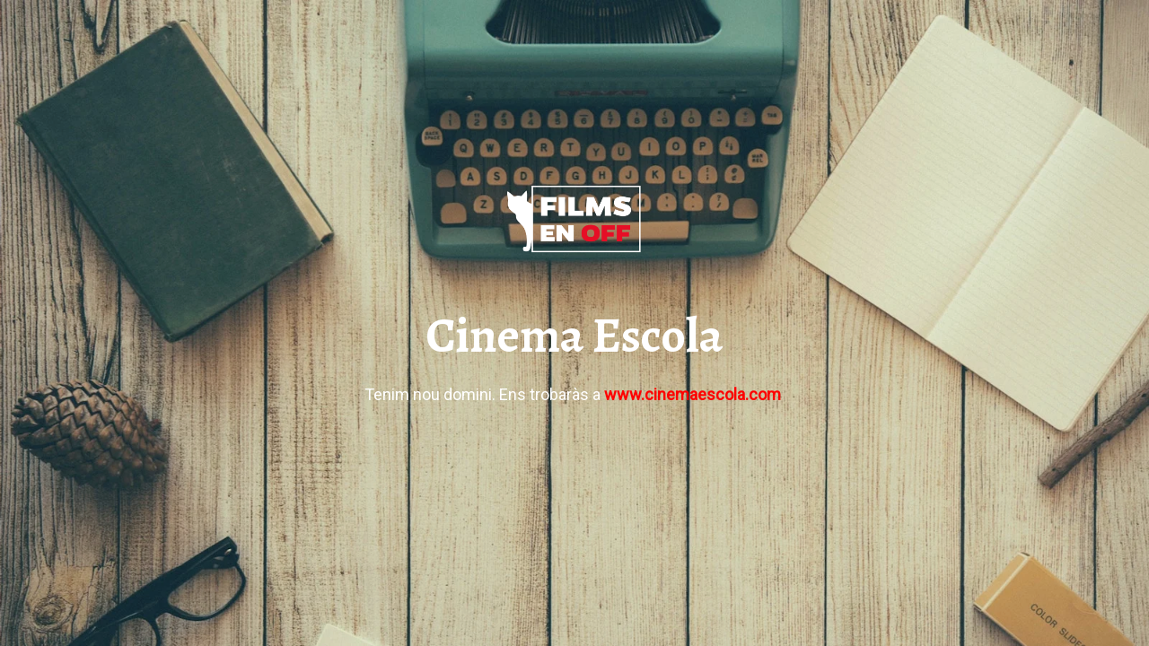

--- FILE ---
content_type: text/html; charset=UTF-8
request_url: https://filmsenoff.com/escueladecine/es/ensayos-de-la-obra-el-descanso-del-nomada-en-la-sala-de-films-en-off/
body_size: 2006
content:
<!DOCTYPE html>
<html class="sp-html 
			sp-seedprod sp-h-full" lang="es-ES" prefix="og: http://ogp.me/ns# fb: http://ogp.me/ns/fb#">
<head>
							

		


<!-- Open Graph -->
<meta property="og:url" content="https://filmsenoff.com/escueladecine/es/ensayos-de-la-obra-el-descanso-del-nomada-en-la-sala-de-films-en-off/" />
<meta property="og:type" content="website" />
						
<!-- Twitter Card -->
<meta name="twitter:card" content="summary" />
						
			<meta charset="UTF-8">
<meta name="viewport" content="width=device-width, initial-scale=1.0">
<!-- Default CSS -->
<link rel='stylesheet' id='seedprod-css-css'  href='https://filmsenoff.com/escueladecine/wp-content/plugins/coming-soon/public/css/tailwind.min.css?ver=6.15.15.3' type='text/css' media='all' /> <link rel='stylesheet' id='seedprod-fontawesome-css'  href='https://filmsenoff.com/escueladecine/wp-content/plugins/coming-soon/public/fontawesome/css/all.min.css?ver=6.15.15.3' type='text/css' media='all' /> 
	
	
	
	
	

	
	<!-- Google Font -->
<link rel="stylesheet" href="https://fonts.googleapis.com/css?family=Roboto:400|Alegreya:700&#038;display=swap"> 

	
<!-- Global Styles -->
<style>
	#sp-page{color:#FFFFFF} #sp-page .sp-header-tag-h1,#sp-page .sp-header-tag-h2,#sp-page .sp-header-tag-h3,#sp-page .sp-header-tag-h4,#sp-page .sp-header-tag-h5,#sp-page .sp-header-tag-h6{color:#FFFFFF}#sp-page h1,#sp-page h2,#sp-page h3,#sp-page h4,#sp-page h5,#sp-page h6{color:#FFFFFF; font-family:'Alegreya';font-weight:700;font-style:normal} #sp-page a{color:#224444} #sp-page a:hover{color:#112222}#sp-page .btn{background-color:#224444}body{background-color:#224444 !important; background-image:linear-gradient(0deg, rgba(0,0,0,0.05), rgba(0,0,0,0.05)),url('https://assets.seedprod.com/1820-Y5pz4ArailTI0MxN.jpg');}
	
	
	@media only screen and (max-width: 480px) {
					 #sp-xp7nhn {text-align:center !important;} #sp-jknss8 {height:10px !important;} .sp-headline-block-y0sc75,   #sp-y0sc75,   #y0sc75 {text-align:center !important;} .sp-text-wrapper-p7ef8k,   #sp-p7ef8k,   #p7ef8k {text-align:left !important;} #sp-d4et4f {height:10px !important;}		
			}

	@media only screen and (min-width: 480px) {
			}

	

	</style>

<!-- JS -->
<script>
</script>
	
	
	
		<script src="https://filmsenoff.com/escueladecine/wp-content/plugins/coming-soon/public/js/sp-scripts.min.js" defer></script> 		
	
	
	
	


	<script src="https://filmsenoff.com/escueladecine/wp-includes/js/jquery/jquery.min.js"></script>
	</head>
<body class="spBgcover sp-h-full sp-antialiased sp-bg-slideshow">
	
			<div id="sp-page" class="spBgcover sp-content-4" style="background-color: rgb(34, 68, 68); background-image: linear-gradient(0deg, rgba(0, 0, 0, 0.05), rgba(0, 0, 0, 0.05)), url('https://assets.seedprod.com/1820-Y5pz4ArailTI0MxN.jpg') !important; font-family: Roboto, sans-serif; font-weight: 400;"><section id="sp-ks8a8s"    class="sp-el-section " style="width: 100%; max-width: 100%; padding: 10px;"><div id="sp-vw3kvy"    class="sp-el-row sm:sp-flex sp-w-full  sp-m-auto sp-justify-between" style="padding: 0px; width: auto; max-width: 1000px;"><div id="sp-ovbx1s"    class="sp-el-col  sp-w-full" style="width: calc(100% - 0px);"><style type="text/css">
      #sp-ovbx1s .sp-col-top .seedprod-shape-fill {fill: undefined;} #sp-ovbx1s .sp-col-top svg {width: undefined%;height: undefinedpx;transform: translateX(-50%);} #sp-ovbx1s .sp-col-bottom .seedprod-shape-fill {fill: undefined;} #sp-ovbx1s .sp-col-bottom svg {width: undefined%;height: undefinedpx;transform: translateX(-50%);}
    </style><div class="sp-col-shape sp-col-top" style="z-index: 0;"><div></div></div><div class="sp-col-shape sp-col-bottom" style="z-index: 0;"><div></div></div><figure id="sp-xp7nhn"  class="sp-image-wrapper sp-el-block" style="margin: 0px; text-align: center;"><div><span><img src="https://filmsenoff.com/escueladecine/wp-content/uploads/2021/10/logo-films-en-off-blanc-e1634812468849.png" alt="" width="1085" height="545"   srcset=" https://filmsenoff.com/escueladecine/wp-content/uploads/2021/10/logo-films-en-off-blanc-e1634812468849-150x150.png 150w, https://filmsenoff.com/escueladecine/wp-content/uploads/2021/10/logo-films-en-off-blanc-e1634812468849-300x151.png 300w, https://filmsenoff.com/escueladecine/wp-content/uploads/2021/10/logo-films-en-off-blanc-e1634812468849-1024x514.png 1024w, https://filmsenoff.com/escueladecine/wp-content/uploads/2021/10/logo-films-en-off-blanc-e1634812468849-200x100.png 200w, https://filmsenoff.com/escueladecine/wp-content/uploads/2021/10/logo-films-en-off-blanc-e1634812468849-400x201.png 400w, https://filmsenoff.com/escueladecine/wp-content/uploads/2021/10/logo-films-en-off-blanc-e1634812468849-600x301.png 600w, https://filmsenoff.com/escueladecine/wp-content/uploads/2021/10/logo-films-en-off-blanc-e1634812468849-800x402.png 800w, https://filmsenoff.com/escueladecine/wp-content/uploads/2021/10/logo-films-en-off-blanc-e1634812468849.png 1085w" class="sp-image-block-xp7nhn" style="width: 150px;"></span></div></figure><div id="sp-jknss8"  class="sp-spacer" style="height: 39px;"></div><h1 id="sp-y0sc75"    class="sp-css-target sp-el-block sp-headline-block-y0sc75 sp-type-header" style="font-size: 54px; text-align: center; margin: 0px;">Cinema Escola</h1><div id="p7ef8k"    class="sp-css-target sp-text-wrapper sp-el-block sp-text-wrapper-p7ef8k mce-content-body html4-captions" style="font-size: 18px; margin: 0px; text-align: center; position: relative;"  ><p>Tenim nou domini. Ens trobaràs a <span style="color: #ff0000;" data-mce-style="color: #ff0000;"><strong><a style="color: #ff0000;" href="http://www.cinemaescola.com" data-mce-href="http://www.cinemaescola.com" data-mce-style="color: #ff0000;">www.cinemaescola.com&nbsp;</a></strong></span></p></div><div id="sp-d4et4f"  class="sp-spacer" style="height: 60px;"></div></div></div></section></div>


<div class="tv">
	<div class="screen mute" id="tv"></div>
</div>

	
<script>
	var sp_is_mobile = false;	
</script>

		<script defer src="https://static.cloudflareinsights.com/beacon.min.js/vcd15cbe7772f49c399c6a5babf22c1241717689176015" integrity="sha512-ZpsOmlRQV6y907TI0dKBHq9Md29nnaEIPlkf84rnaERnq6zvWvPUqr2ft8M1aS28oN72PdrCzSjY4U6VaAw1EQ==" data-cf-beacon='{"version":"2024.11.0","token":"799a5f1256b34a1bb4123717e818931a","r":1,"server_timing":{"name":{"cfCacheStatus":true,"cfEdge":true,"cfExtPri":true,"cfL4":true,"cfOrigin":true,"cfSpeedBrain":true},"location_startswith":null}}' crossorigin="anonymous"></script>
</body>

</html>

	